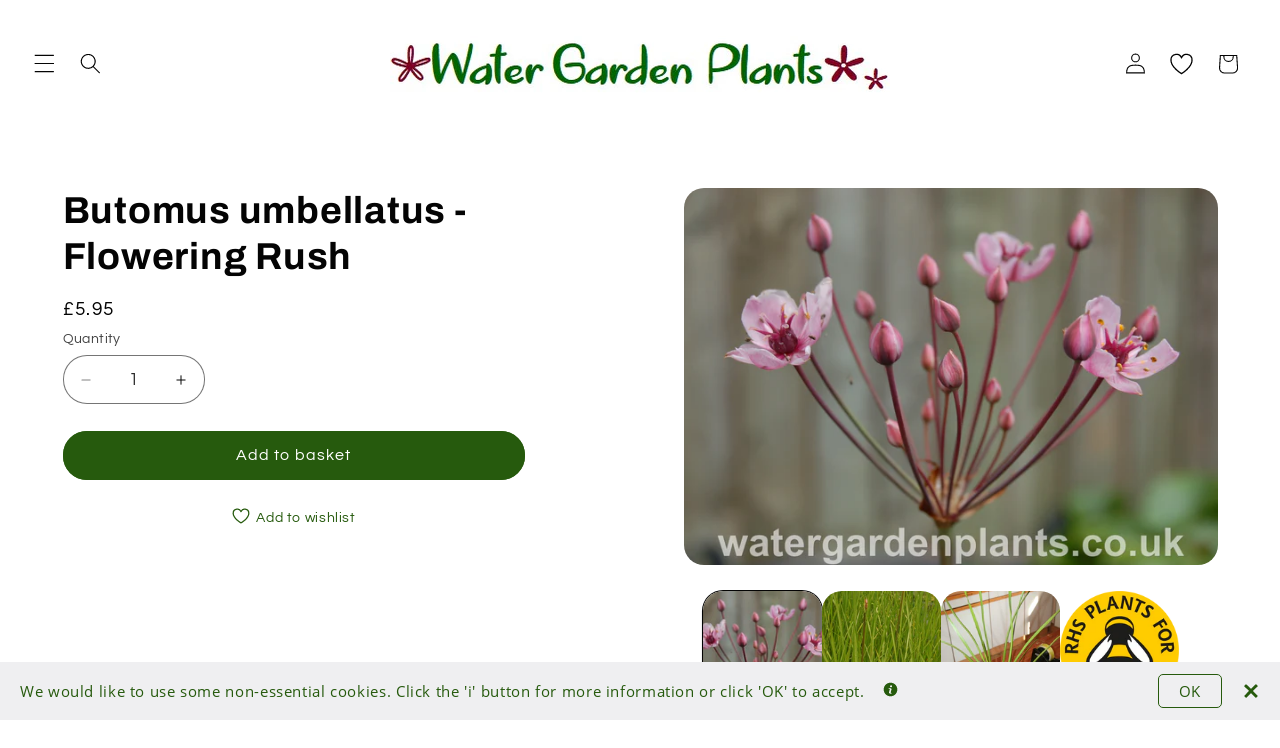

--- FILE ---
content_type: text/html; charset=UTF-8
request_url: https://zooomyapps.com/backinstock/ZooomyBackinStockjson.php?jsonCode=jQuery36106910354831544476_1769010494444&shop=water-garden-plants.myshopify.com&product_id=784755654699&_=1769010494445
body_size: 479
content:
jQuery36106910354831544476_1769010494444({"shop":"water-garden-plants.myshopify.com","back_in_stock_text":"Notify me when available","add_font_size":"14px","add_border_radius":"0px","add_border_width":"0px","add_border_color":"#265A0D","add_background_color":"#265A0D","add_font_color":"#FFFFFF","back_in_stock_width":"100","main_heading":"Out of stock","sub_heading":"We will notify you when this product becomes available.","main_heading_color":"#555555","main_heading_size":"10px","sub_heading_color":"#888888","sub_heading_size":"10px","admin_email":"","quantity":"0","notify_msg":"Thank you. We will notify you when this product becomes available.","notify_emsg":"Enter a valid email address.","user_added_css":"div#zooomybackinstock { max-width: 100%; clear: both; border: 0; margin-top:0;    width: 460px;\r\npadding: 0; }.social-sharing { clear: both; }#zooomybackinstock form{margin-top:0;}#zooomybackinstock > div.zbackinstock__headings { display: none!important; }","ccss":null,"email_placeholder":"Enter email here...","autoemail":"no","checkdata":0,"shop_token":"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","branding":"","tc_txt":"","znltxt":"I want to receive newsletter updates.","znlsignup":"no","lay":"lay_1","collectionpage":"no","double_opt_enable":"disable","double_opt_txt":"I consent to my email being used to notify me.","maillist":"no","fae":"yes","coll_btn_text":"","coll_btn_font_size":"10px","coll_btn_border_width":"0px","coll_btn_border_radius":"0px","coll_btn_width":"","coll_btn_border_color":"#000000","coll_btn_bg_color":"#000000","coll_btn_font_color":"#FFFFFF"})


--- FILE ---
content_type: text/javascript; charset=utf-8
request_url: https://www.watergardenplants.co.uk/products/butomus-umbellatus.js
body_size: 978
content:
{"id":784755654699,"title":"Butomus umbellatus - Flowering Rush","handle":"butomus-umbellatus","description":"\u003cul\u003e\n\u003cli\u003e\u003cspan\u003eApproximate height: Foliage: 60cm (24 inches) Flower: 100cm (39 inches) \u003c\/span\u003e\u003c\/li\u003e\n\u003cli\u003e\u003cspan\u003eRecommended water depth over crown of the plant: 5 - 45cm (2 - 18 inches)\u003c\/span\u003e\u003c\/li\u003e\n\u003cli\u003e\u003cspan\u003eFlowering time: June to July\u003c\/span\u003e\u003c\/li\u003e\n\u003cli\u003e\u003cspan\u003eFlower colour: Pink\u003c\/span\u003e\u003c\/li\u003e\n\u003cli\u003e\n\u003cspan\u003e\u003cstrong\u003eSupplied bare root (we are currently out of potted plants for this variety).\u003c\/strong\u003e For best results we recommend potting on using a 2 - 4 litre pot\u003c\/span\u003e\u003cbr\u003e\n\u003c\/li\u003e\n\u003c\/ul\u003e\n\u003cp\u003e\u003cspan\u003eNative species. This beautiful and striking British plant has very slender leaves which are green with a reddish base. It produces umbels of rose-pink flowers on very tall stems in summer and is very easy to grow. Butomus umbellatus attracts bees and is on the RHS’ Plants for Pollinators list. \u003c\/span\u003eGardeners have also developed a \u003ca href=\"https:\/\/www.watergardenplants.co.uk\/products\/butomus-umbellatus-red-form?variant=8807002996779\" title=\"Butomus umbellatus 'Rosenrot'\" target=\"_blank\"\u003edarker\u003c\/a\u003e and a \u003ca href=\"https:\/\/www.watergardenplants.co.uk\/products\/butomus-umbellatus-white-form?variant=8807452803115\" title=\"Butomus umbellatus 'Schneeweisschen'\" target=\"_blank\"\u003elighter\u003c\/a\u003e cultivar of this species. \u003c\/p\u003e\n\u003cp\u003e\u003cspan\u003e\u003c\/span\u003e\u003cspan\u003eB\u003c\/span\u003e\u003cspan\u003eutomus plants like plenty of room for their roots to spread as they grow, so we would suggest starting your plant off in a pot of at least 2 litres capacity.\u003c\/span\u003e\u003c\/p\u003e\n\u003cp\u003e\u003cspan\u003eIf designing a planting scheme, we recommend approximately 2 Butomus umbellatus plants per square foot of ground, or 1 plant per linear foot of pond edge. \u003c\/span\u003e\u003cspan\u003eRead more here on how to \u003ca href=\"https:\/\/water-garden-plants.myshopify.com\/pages\/potting-and-planting-advice\" target=\"_blank\"\u003epot and care for your plant\u003c\/a\u003e\u003c\/span\u003e\u003cspan\u003e\u003c\/span\u003e\u003cspan\u003e.\u003c\/span\u003e\u003c\/p\u003e","published_at":"2018-01-15T15:18:26+00:00","created_at":"2018-01-15T15:28:09+00:00","vendor":"Water Garden Plants","type":"","tags":["Butomus","Flowering","pollinators","Rush","umbellatus"],"price":595,"price_min":595,"price_max":595,"available":true,"price_varies":false,"compare_at_price":null,"compare_at_price_min":0,"compare_at_price_max":0,"compare_at_price_varies":false,"variants":[{"id":8806712934443,"title":"Default Title","option1":"Default Title","option2":null,"option3":null,"sku":"005","requires_shipping":true,"taxable":false,"featured_image":null,"available":true,"name":"Butomus umbellatus - Flowering Rush","public_title":null,"options":["Default Title"],"price":595,"weight":500,"compare_at_price":null,"inventory_management":"shopify","barcode":"","requires_selling_plan":false,"selling_plan_allocations":[]}],"images":["\/\/cdn.shopify.com\/s\/files\/1\/2559\/2166\/products\/Butomus_umbellatus_Flowering_Rush_2.jpg?v=1517746210","\/\/cdn.shopify.com\/s\/files\/1\/2559\/2166\/products\/Butomus_foliage.JPG?v=1517746221","\/\/cdn.shopify.com\/s\/files\/1\/2559\/2166\/products\/Butomussinglepacking.jpg?v=1654074200","\/\/cdn.shopify.com\/s\/files\/1\/2559\/2166\/files\/P4P_Yellow_RGB.png?v=1761232953"],"featured_image":"\/\/cdn.shopify.com\/s\/files\/1\/2559\/2166\/products\/Butomus_umbellatus_Flowering_Rush_2.jpg?v=1517746210","options":[{"name":"Title","position":1,"values":["Default Title"]}],"url":"\/products\/butomus-umbellatus","media":[{"alt":"Butomus_umbellatus_Flowering_Rush","id":1309584359467,"position":1,"preview_image":{"aspect_ratio":1.415,"height":1999,"width":2828,"src":"https:\/\/cdn.shopify.com\/s\/files\/1\/2559\/2166\/products\/Butomus_umbellatus_Flowering_Rush_2.jpg?v=1517746210"},"aspect_ratio":1.415,"height":1999,"media_type":"image","src":"https:\/\/cdn.shopify.com\/s\/files\/1\/2559\/2166\/products\/Butomus_umbellatus_Flowering_Rush_2.jpg?v=1517746210","width":2828},{"alt":"Butomus_umbellatus_Flowering_Rush","id":1309586456619,"position":2,"preview_image":{"aspect_ratio":0.79,"height":2517,"width":1989,"src":"https:\/\/cdn.shopify.com\/s\/files\/1\/2559\/2166\/products\/Butomus_foliage.JPG?v=1517746221"},"aspect_ratio":0.79,"height":2517,"media_type":"image","src":"https:\/\/cdn.shopify.com\/s\/files\/1\/2559\/2166\/products\/Butomus_foliage.JPG?v=1517746221","width":1989},{"alt":"Butomus_umbellatus_Flowering_Rush on potting bench","id":21803193827371,"position":3,"preview_image":{"aspect_ratio":0.667,"height":3456,"width":2304,"src":"https:\/\/cdn.shopify.com\/s\/files\/1\/2559\/2166\/products\/Butomussinglepacking.jpg?v=1654074200"},"aspect_ratio":0.667,"height":3456,"media_type":"image","src":"https:\/\/cdn.shopify.com\/s\/files\/1\/2559\/2166\/products\/Butomussinglepacking.jpg?v=1654074200","width":2304},{"alt":null,"id":67039085625729,"position":4,"preview_image":{"aspect_ratio":1.001,"height":1056,"width":1057,"src":"https:\/\/cdn.shopify.com\/s\/files\/1\/2559\/2166\/files\/P4P_Yellow_RGB.png?v=1761232953"},"aspect_ratio":1.001,"height":1056,"media_type":"image","src":"https:\/\/cdn.shopify.com\/s\/files\/1\/2559\/2166\/files\/P4P_Yellow_RGB.png?v=1761232953","width":1057}],"requires_selling_plan":false,"selling_plan_groups":[]}